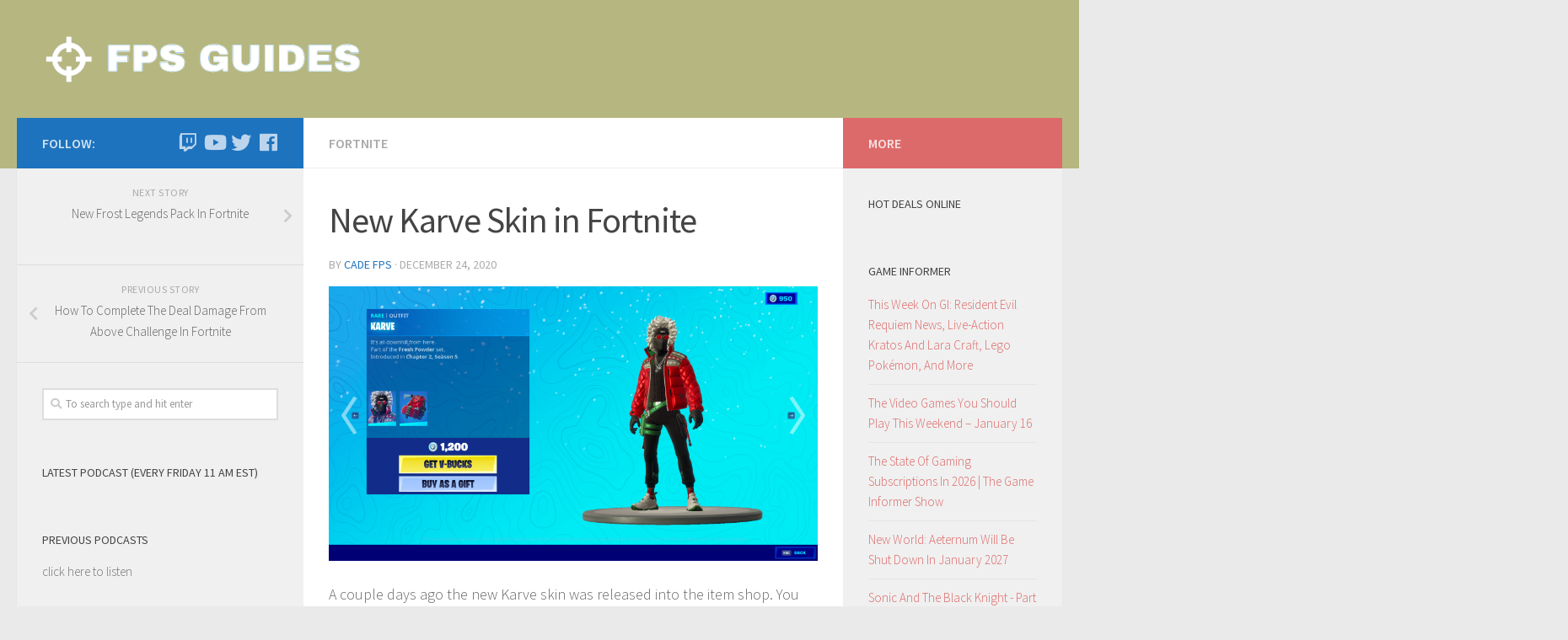

--- FILE ---
content_type: text/html; charset=UTF-8
request_url: https://www.fpsguides.com/new-karve-skin-in-fortnite/
body_size: 41937
content:
<!DOCTYPE html>
<html class="no-js" lang="en-US">
<head>
  <meta charset="UTF-8">
  <meta name="viewport" content="width=device-width, initial-scale=1.0">
  <link rel="profile" href="https://gmpg.org/xfn/11" />
  <link rel="pingback" href="https://www.fpsguides.com/xmlrpc.php">

  <title>New Karve Skin in Fortnite &#8211; FPS Guides</title>
<script>document.documentElement.className = document.documentElement.className.replace("no-js","js");</script>
<link rel='dns-prefetch' href='//s.w.org' />
<link rel="alternate" type="application/rss+xml" title="FPS Guides &raquo; Feed" href="https://www.fpsguides.com/feed/" />
<link rel="alternate" type="application/rss+xml" title="FPS Guides &raquo; Comments Feed" href="https://www.fpsguides.com/comments/feed/" />
<link id="hu-user-gfont" href="//fonts.googleapis.com/css?family=Source+Sans+Pro:400,300italic,300,400italic,600&subset=latin,latin-ext" rel="stylesheet" type="text/css"><link rel="alternate" type="application/rss+xml" title="FPS Guides &raquo; New Karve Skin in Fortnite Comments Feed" href="https://www.fpsguides.com/new-karve-skin-in-fortnite/feed/" />
		<!-- This site uses the Google Analytics by MonsterInsights plugin v8.15 - Using Analytics tracking - https://www.monsterinsights.com/ -->
							<script src="//www.googletagmanager.com/gtag/js?id=UA-22545937-8"  data-cfasync="false" data-wpfc-render="false" type="text/javascript" async></script>
			<script data-cfasync="false" data-wpfc-render="false" type="text/javascript">
				var mi_version = '8.15';
				var mi_track_user = true;
				var mi_no_track_reason = '';
				
								var disableStrs = [
															'ga-disable-UA-22545937-8',
									];

				/* Function to detect opted out users */
				function __gtagTrackerIsOptedOut() {
					for (var index = 0; index < disableStrs.length; index++) {
						if (document.cookie.indexOf(disableStrs[index] + '=true') > -1) {
							return true;
						}
					}

					return false;
				}

				/* Disable tracking if the opt-out cookie exists. */
				if (__gtagTrackerIsOptedOut()) {
					for (var index = 0; index < disableStrs.length; index++) {
						window[disableStrs[index]] = true;
					}
				}

				/* Opt-out function */
				function __gtagTrackerOptout() {
					for (var index = 0; index < disableStrs.length; index++) {
						document.cookie = disableStrs[index] + '=true; expires=Thu, 31 Dec 2099 23:59:59 UTC; path=/';
						window[disableStrs[index]] = true;
					}
				}

				if ('undefined' === typeof gaOptout) {
					function gaOptout() {
						__gtagTrackerOptout();
					}
				}
								window.dataLayer = window.dataLayer || [];

				window.MonsterInsightsDualTracker = {
					helpers: {},
					trackers: {},
				};
				if (mi_track_user) {
					function __gtagDataLayer() {
						dataLayer.push(arguments);
					}

					function __gtagTracker(type, name, parameters) {
						if (!parameters) {
							parameters = {};
						}

						if (parameters.send_to) {
							__gtagDataLayer.apply(null, arguments);
							return;
						}

						if (type === 'event') {
							
														parameters.send_to = monsterinsights_frontend.ua;
							__gtagDataLayer(type, name, parameters);
													} else {
							__gtagDataLayer.apply(null, arguments);
						}
					}

					__gtagTracker('js', new Date());
					__gtagTracker('set', {
						'developer_id.dZGIzZG': true,
											});
															__gtagTracker('config', 'UA-22545937-8', {"forceSSL":"true","link_attribution":"true"} );
										window.gtag = __gtagTracker;										(function () {
						/* https://developers.google.com/analytics/devguides/collection/analyticsjs/ */
						/* ga and __gaTracker compatibility shim. */
						var noopfn = function () {
							return null;
						};
						var newtracker = function () {
							return new Tracker();
						};
						var Tracker = function () {
							return null;
						};
						var p = Tracker.prototype;
						p.get = noopfn;
						p.set = noopfn;
						p.send = function () {
							var args = Array.prototype.slice.call(arguments);
							args.unshift('send');
							__gaTracker.apply(null, args);
						};
						var __gaTracker = function () {
							var len = arguments.length;
							if (len === 0) {
								return;
							}
							var f = arguments[len - 1];
							if (typeof f !== 'object' || f === null || typeof f.hitCallback !== 'function') {
								if ('send' === arguments[0]) {
									var hitConverted, hitObject = false, action;
									if ('event' === arguments[1]) {
										if ('undefined' !== typeof arguments[3]) {
											hitObject = {
												'eventAction': arguments[3],
												'eventCategory': arguments[2],
												'eventLabel': arguments[4],
												'value': arguments[5] ? arguments[5] : 1,
											}
										}
									}
									if ('pageview' === arguments[1]) {
										if ('undefined' !== typeof arguments[2]) {
											hitObject = {
												'eventAction': 'page_view',
												'page_path': arguments[2],
											}
										}
									}
									if (typeof arguments[2] === 'object') {
										hitObject = arguments[2];
									}
									if (typeof arguments[5] === 'object') {
										Object.assign(hitObject, arguments[5]);
									}
									if ('undefined' !== typeof arguments[1].hitType) {
										hitObject = arguments[1];
										if ('pageview' === hitObject.hitType) {
											hitObject.eventAction = 'page_view';
										}
									}
									if (hitObject) {
										action = 'timing' === arguments[1].hitType ? 'timing_complete' : hitObject.eventAction;
										hitConverted = mapArgs(hitObject);
										__gtagTracker('event', action, hitConverted);
									}
								}
								return;
							}

							function mapArgs(args) {
								var arg, hit = {};
								var gaMap = {
									'eventCategory': 'event_category',
									'eventAction': 'event_action',
									'eventLabel': 'event_label',
									'eventValue': 'event_value',
									'nonInteraction': 'non_interaction',
									'timingCategory': 'event_category',
									'timingVar': 'name',
									'timingValue': 'value',
									'timingLabel': 'event_label',
									'page': 'page_path',
									'location': 'page_location',
									'title': 'page_title',
								};
								for (arg in args) {
																		if (!(!args.hasOwnProperty(arg) || !gaMap.hasOwnProperty(arg))) {
										hit[gaMap[arg]] = args[arg];
									} else {
										hit[arg] = args[arg];
									}
								}
								return hit;
							}

							try {
								f.hitCallback();
							} catch (ex) {
							}
						};
						__gaTracker.create = newtracker;
						__gaTracker.getByName = newtracker;
						__gaTracker.getAll = function () {
							return [];
						};
						__gaTracker.remove = noopfn;
						__gaTracker.loaded = true;
						window['__gaTracker'] = __gaTracker;
					})();
									} else {
										console.log("");
					(function () {
						function __gtagTracker() {
							return null;
						}

						window['__gtagTracker'] = __gtagTracker;
						window['gtag'] = __gtagTracker;
					})();
									}
			</script>
				<!-- / Google Analytics by MonsterInsights -->
				<script type="text/javascript">
			window._wpemojiSettings = {"baseUrl":"https:\/\/s.w.org\/images\/core\/emoji\/11.2.0\/72x72\/","ext":".png","svgUrl":"https:\/\/s.w.org\/images\/core\/emoji\/11.2.0\/svg\/","svgExt":".svg","source":{"concatemoji":"https:\/\/www.fpsguides.com\/wp-includes\/js\/wp-emoji-release.min.js?ver=5.1.19"}};
			!function(e,a,t){var n,r,o,i=a.createElement("canvas"),p=i.getContext&&i.getContext("2d");function s(e,t){var a=String.fromCharCode;p.clearRect(0,0,i.width,i.height),p.fillText(a.apply(this,e),0,0);e=i.toDataURL();return p.clearRect(0,0,i.width,i.height),p.fillText(a.apply(this,t),0,0),e===i.toDataURL()}function c(e){var t=a.createElement("script");t.src=e,t.defer=t.type="text/javascript",a.getElementsByTagName("head")[0].appendChild(t)}for(o=Array("flag","emoji"),t.supports={everything:!0,everythingExceptFlag:!0},r=0;r<o.length;r++)t.supports[o[r]]=function(e){if(!p||!p.fillText)return!1;switch(p.textBaseline="top",p.font="600 32px Arial",e){case"flag":return s([55356,56826,55356,56819],[55356,56826,8203,55356,56819])?!1:!s([55356,57332,56128,56423,56128,56418,56128,56421,56128,56430,56128,56423,56128,56447],[55356,57332,8203,56128,56423,8203,56128,56418,8203,56128,56421,8203,56128,56430,8203,56128,56423,8203,56128,56447]);case"emoji":return!s([55358,56760,9792,65039],[55358,56760,8203,9792,65039])}return!1}(o[r]),t.supports.everything=t.supports.everything&&t.supports[o[r]],"flag"!==o[r]&&(t.supports.everythingExceptFlag=t.supports.everythingExceptFlag&&t.supports[o[r]]);t.supports.everythingExceptFlag=t.supports.everythingExceptFlag&&!t.supports.flag,t.DOMReady=!1,t.readyCallback=function(){t.DOMReady=!0},t.supports.everything||(n=function(){t.readyCallback()},a.addEventListener?(a.addEventListener("DOMContentLoaded",n,!1),e.addEventListener("load",n,!1)):(e.attachEvent("onload",n),a.attachEvent("onreadystatechange",function(){"complete"===a.readyState&&t.readyCallback()})),(n=t.source||{}).concatemoji?c(n.concatemoji):n.wpemoji&&n.twemoji&&(c(n.twemoji),c(n.wpemoji)))}(window,document,window._wpemojiSettings);
		</script>
		<style type="text/css">
img.wp-smiley,
img.emoji {
	display: inline !important;
	border: none !important;
	box-shadow: none !important;
	height: 1em !important;
	width: 1em !important;
	margin: 0 .07em !important;
	vertical-align: -0.1em !important;
	background: none !important;
	padding: 0 !important;
}
</style>
	<link rel='stylesheet' id='ts-poll-block-css-css'  href='https://www.fpsguides.com/wp-content/plugins/poll-wp/admin/css/block.css?ver=5.1.19' type='text/css' media='all' />
<link rel='stylesheet' id='wp-block-library-css'  href='https://www.fpsguides.com/wp-content/plugins/gutenberg/build/block-library/style.css?ver=1556119940' type='text/css' media='all' />
<link rel='stylesheet' id='cryptowp-css'  href='https://www.fpsguides.com/wp-content/plugins/cryptowp/assets/css/cryptowp.css?ver=23052521' type='text/css' media='all' />
<link rel='stylesheet' id='TS_POLL_public_css-css'  href='https://www.fpsguides.com/wp-content/plugins/poll-wp/public/css/ts_poll-public.css?ver=2.1.6' type='text/css' media='all' />
<link rel='stylesheet' id='ts_poll_fonts-css'  href='https://www.fpsguides.com/wp-content/plugins/poll-wp/fonts/ts_poll-fonts.css?ver=2.1.6' type='text/css' media='all' />
<link rel='stylesheet' id='streamweasels-rail-pro-css'  href='https://www.fpsguides.com/wp-content/plugins/ttv-easy-embed/public/dist/streamweasels-rail-pro-public.min.css?ver=2.1.2' type='text/css' media='all' />
<style id='streamweasels-rail-pro-inline-css' type='text/css'>

			:root {
				--controlsBgColour: #000;
				--controlsArrowColour: #fff;
				--controlsBorderColour: #fff;
			}
		
</style>
<link rel='stylesheet' id='rss-retriever-css'  href='https://www.fpsguides.com/wp-content/plugins/wp-rss-retriever/inc/css/rss-retriever.css?ver=1.6.10' type='text/css' media='all' />
<link rel='stylesheet' id='hueman-main-style-css'  href='https://www.fpsguides.com/wp-content/themes/hueman/assets/front/css/main.min.css?ver=3.4.9' type='text/css' media='all' />
<style id='hueman-main-style-inline-css' type='text/css'>
body { font-family:'Source Sans Pro', Arial, sans-serif;font-size:1.00rem }@media only screen and (min-width: 720px) {
        .nav > li { font-size:1.00rem; }
      }::selection { background-color: #1e73be; }
::-moz-selection { background-color: #1e73be; }a,a+span.hu-external::after,.themeform label .required,#flexslider-featured .flex-direction-nav .flex-next:hover,#flexslider-featured .flex-direction-nav .flex-prev:hover,.post-hover:hover .post-title a,.post-title a:hover,.sidebar.s1 .post-nav li a:hover i,.content .post-nav li a:hover i,.post-related a:hover,.sidebar.s1 .widget_rss ul li a,#footer .widget_rss ul li a,.sidebar.s1 .widget_calendar a,#footer .widget_calendar a,.sidebar.s1 .alx-tab .tab-item-category a,.sidebar.s1 .alx-posts .post-item-category a,.sidebar.s1 .alx-tab li:hover .tab-item-title a,.sidebar.s1 .alx-tab li:hover .tab-item-comment a,.sidebar.s1 .alx-posts li:hover .post-item-title a,#footer .alx-tab .tab-item-category a,#footer .alx-posts .post-item-category a,#footer .alx-tab li:hover .tab-item-title a,#footer .alx-tab li:hover .tab-item-comment a,#footer .alx-posts li:hover .post-item-title a,.comment-tabs li.active a,.comment-awaiting-moderation,.child-menu a:hover,.child-menu .current_page_item > a,.wp-pagenavi a{ color: #1e73be; }.themeform input[type="submit"],.themeform button[type="submit"],.sidebar.s1 .sidebar-top,.sidebar.s1 .sidebar-toggle,#flexslider-featured .flex-control-nav li a.flex-active,.post-tags a:hover,.sidebar.s1 .widget_calendar caption,#footer .widget_calendar caption,.author-bio .bio-avatar:after,.commentlist li.bypostauthor > .comment-body:after,.commentlist li.comment-author-admin > .comment-body:after{ background-color: #1e73be; }.post-format .format-container { border-color: #1e73be; }.sidebar.s1 .alx-tabs-nav li.active a,#footer .alx-tabs-nav li.active a,.comment-tabs li.active a,.wp-pagenavi a:hover,.wp-pagenavi a:active,.wp-pagenavi span.current{ border-bottom-color: #1e73be!important; }.sidebar.s2 .post-nav li a:hover i,
.sidebar.s2 .widget_rss ul li a,
.sidebar.s2 .widget_calendar a,
.sidebar.s2 .alx-tab .tab-item-category a,
.sidebar.s2 .alx-posts .post-item-category a,
.sidebar.s2 .alx-tab li:hover .tab-item-title a,
.sidebar.s2 .alx-tab li:hover .tab-item-comment a,
.sidebar.s2 .alx-posts li:hover .post-item-title a { color: #dd6a6a; }
.sidebar.s2 .sidebar-top,.sidebar.s2 .sidebar-toggle,.post-comments,.jp-play-bar,.jp-volume-bar-value,.sidebar.s2 .widget_calendar caption{ background-color: #dd6a6a; }.sidebar.s2 .alx-tabs-nav li.active a { border-bottom-color: #dd6a6a; }
.post-comments span:before { border-right-color: #dd6a6a; }
      #header { background-color: #b6b780; }
@media only screen and (min-width: 720px) {
  #nav-header .nav ul { background-color: #b6b780; }
}
        .is-scrolled #header #nav-mobile { background-color: #454e5c; background-color: rgba(69,78,92,0.90) }#footer-bottom { background-color: #70a870; }body { background-color: #eaeaea; }
</style>
<link rel='stylesheet' id='hueman-font-awesome-css'  href='https://www.fpsguides.com/wp-content/themes/hueman/assets/front/css/font-awesome.min.css?ver=3.4.9' type='text/css' media='all' />
<script type='text/javascript' src='https://www.fpsguides.com/wp-content/plugins/google-analytics-for-wordpress/assets/js/frontend-gtag.min.js?ver=8.15'></script>
<script data-cfasync="false" data-wpfc-render="false" type="text/javascript" id='monsterinsights-frontend-script-js-extra'>/* <![CDATA[ */
var monsterinsights_frontend = {"js_events_tracking":"true","download_extensions":"doc,pdf,ppt,zip,xls,docx,pptx,xlsx","inbound_paths":"[{\"path\":\"\\\/go\\\/\",\"label\":\"affiliate\"},{\"path\":\"\\\/recommend\\\/\",\"label\":\"affiliate\"}]","home_url":"https:\/\/www.fpsguides.com","hash_tracking":"false","ua":"UA-22545937-8","v4_id":""};/* ]]> */
</script>
<script type='text/javascript' src='https://www.fpsguides.com/wp-content/plugins/poll-wp/public/js/vue.js?ver=2.1.6'></script>
<script type='text/javascript' src='https://www.fpsguides.com/wp-includes/js/jquery/jquery.js?ver=1.12.4'></script>
<script type='text/javascript' src='https://www.fpsguides.com/wp-includes/js/jquery/jquery-migrate.min.js?ver=1.4.1'></script>
<script type='text/javascript' src='https://www.fpsguides.com/wp-content/plugins/poll-wp/public/js/ts_poll-public.js?ver=2.1.6'></script>
<script type='text/javascript' src='https://www.fpsguides.com/wp-content/plugins/ttv-easy-embed/public/dist/streamweasels-rail-pro-public.min.js?ver=2.1.2'></script>
<link rel='https://api.w.org/' href='https://www.fpsguides.com/wp-json/' />
<link rel="EditURI" type="application/rsd+xml" title="RSD" href="https://www.fpsguides.com/xmlrpc.php?rsd" />
<link rel="wlwmanifest" type="application/wlwmanifest+xml" href="https://www.fpsguides.com/wp-includes/wlwmanifest.xml" /> 
<link rel='prev' title='How To Complete The Deal Damage From Above Challenge In Fortnite' href='https://www.fpsguides.com/how-to-complete-the-deal-damage-from-above-challenge-in-fortnite/' />
<link rel='next' title='New Frost Legends Pack In Fortnite' href='https://www.fpsguides.com/new-frost-legends-pack-in-fortnite/' />
<meta name="generator" content="WordPress 5.1.19" />
<link rel="canonical" href="https://www.fpsguides.com/new-karve-skin-in-fortnite/" />
<link rel='shortlink' href='https://www.fpsguides.com/?p=1506' />
<link rel="alternate" type="application/json+oembed" href="https://www.fpsguides.com/wp-json/oembed/1.0/embed?url=https%3A%2F%2Fwww.fpsguides.com%2Fnew-karve-skin-in-fortnite%2F" />
<link rel="alternate" type="text/xml+oembed" href="https://www.fpsguides.com/wp-json/oembed/1.0/embed?url=https%3A%2F%2Fwww.fpsguides.com%2Fnew-karve-skin-in-fortnite%2F&#038;format=xml" />
<!--[if lt IE 9]>
<script src="https://www.fpsguides.com/wp-content/themes/hueman/assets/front/js/ie/html5shiv-printshiv.min.js"></script>
<script src="https://www.fpsguides.com/wp-content/themes/hueman/assets/front/js/ie/selectivizr.js"></script>
<![endif]-->
</head>

<body class="post-template-default single single-post postid-1506 single-format-standard wp-custom-logo wp-embed-responsive col-3cm full-width header-desktop-sticky header-mobile-sticky chrome">

<div id="wrapper">

  
  <header id="header" class="top-menu-mobile-on one-mobile-menu top_menu header-ads-desktop  topbar-transparent no-header-img">
        <nav class="nav-container group mobile-menu mobile-sticky no-menu-assigned" id="nav-mobile" data-menu-id="header-1">
  <div class="mobile-title-logo-in-header">                  <p class="site-title"><a class="custom-logo-link" href="https://www.fpsguides.com/" rel="home" title="FPS Guides | Home page"><img src="https://www.fpsguides.com/wp-content/uploads/2018/11/cropped-Logo_FPSguides_Transparent.png" alt="FPS Guides"></a></p>
                </div>
        
                    <!-- <div class="ham__navbar-toggler collapsed" aria-expanded="false">
          <div class="ham__navbar-span-wrapper">
            <span class="ham-toggler-menu__span"></span>
          </div>
        </div> -->
        <div class="ham__navbar-toggler-two collapsed" title="Menu" aria-expanded="false">
          <div class="ham__navbar-span-wrapper">
            <span class="line line-1"></span>
            <span class="line line-2"></span>
            <span class="line line-3"></span>
          </div>
        </div>
            
      <div class="nav-text"></div>
      <div class="nav-wrap container">
                  <ul class="nav container-inner group mobile-search">
                            <li>
                  <form method="get" class="searchform themeform" action="https://www.fpsguides.com/">
	<div>
		<input type="text" class="search" name="s" onblur="if(this.value=='')this.value='To search type and hit enter';" onfocus="if(this.value=='To search type and hit enter')this.value='';" value="To search type and hit enter" />
	</div>
</form>                </li>
                      </ul>
                      </div>
</nav><!--/#nav-topbar-->  
  
  <div class="container group">
        <div class="container-inner">

                    <div class="group pad central-header-zone">
                  <div class="logo-tagline-group">
                                        <p class="site-title"><a class="custom-logo-link" href="https://www.fpsguides.com/" rel="home" title="FPS Guides | Home page"><img src="https://www.fpsguides.com/wp-content/uploads/2018/11/cropped-Logo_FPSguides_Transparent.png" alt="FPS Guides"></a></p>
                                                                <p class="site-description"></p>
                                        </div>

                                </div>
      
      
    </div><!--/.container-inner-->
      </div><!--/.container-->

</header><!--/#header-->
  
  <div class="container" id="page">
    <div class="container-inner">
            <div class="main">
        <div class="main-inner group">
          
              <section class="content">
              <div class="page-title pad group">
          	    		<ul class="meta-single group">
    			<li class="category"><a href="https://www.fpsguides.com/category/guides/fortnite/" rel="category tag">Fortnite</a></li>
    			    		</ul>

    	
    </div><!--/.page-title-->
          <div class="pad group">
              <article class="post-1506 post type-post status-publish format-standard has-post-thumbnail hentry category-fortnite">
    <div class="post-inner group">

      <h1 class="post-title entry-title">New Karve Skin in Fortnite</h1>
<p class="post-byline">by   <span class="vcard author">
     <span class="fn"><a href="https://www.fpsguides.com/author/xtinct-_-fn/" title="Posts by Cade FPS" rel="author">Cade FPS</a></span>
   </span> &middot;
                            <time class="published" datetime="December 24, 2020">December 24, 2020</time>
               </p>
      
      <div class="clear"></div>

      <div class="entry themeform">
        <div class="entry-inner">
          
<figure class="wp-block-image"><img src="https://www.fpsguides.com/wp-content/uploads/2020/12/Fortnite-12_24_2020-4_30_58-PM-1024x576.png" alt="" class="wp-image-1507" srcset="https://www.fpsguides.com/wp-content/uploads/2020/12/Fortnite-12_24_2020-4_30_58-PM-1024x576.png 1024w, https://www.fpsguides.com/wp-content/uploads/2020/12/Fortnite-12_24_2020-4_30_58-PM-300x169.png 300w, https://www.fpsguides.com/wp-content/uploads/2020/12/Fortnite-12_24_2020-4_30_58-PM-768x432.png 768w" sizes="(max-width: 1024px) 100vw, 1024px" /></figure>



<p>A couple days ago the new Karve skin was released into the item shop. You can buy him for 1,200 vbucks. Honestly I think that this skin is quite weird. He has a mask that oddly looks like the henchmen that we had on the map a couple seasons ago, but he has a red poofy jacket and black normal clothes, and he also has a silver chain that is a snowflake and a Christmas tree. What creeps me out the most is the red circle glasses that he has on, because I think that they don&#8217;t really match the skin very much. But really I kind of like this skin the clothes looks very modern and normal but the mask actually looks pretty cool, and honestly I could see this skin possibly being sold for 1,500 bucks instead of 1,200 because of this skin&#8217;s quality, so all in all this is a pretty nice skin. </p>
          <nav class="pagination group">
                      </nav><!--/.pagination-->
        </div>

        
        <div class="clear"></div>
      </div><!--/.entry-->

    </div><!--/.post-inner-->
  </article><!--/.post-->

<div class="clear"></div>






<h4 class="heading">
	<i class="far fa-hand-point-right"></i>You may also like...</h4>

<ul class="related-posts group">

		<li class="related post-hover">
		<article class="post-895 post type-post status-publish format-standard has-post-thumbnail hentry category-fortnite">

			<div class="post-thumbnail">
				<a href="https://www.fpsguides.com/all-new-fish-in-fortnite-and-what-their-abilities-are/" title="Permalink to All New Fish In Fortnite And What Their Abilities Are">
					<img width="520" height="245" src="https://www.fpsguides.com/wp-content/uploads/2020/08/chapter-2-season-4-Google-Search-Google-Chrome-8_29_2020-5_39_16-PM-520x245.png" class="attachment-thumb-medium size-thumb-medium wp-post-image" alt="" srcset="https://www.fpsguides.com/wp-content/uploads/2020/08/chapter-2-season-4-Google-Search-Google-Chrome-8_29_2020-5_39_16-PM-520x245.png 520w, https://www.fpsguides.com/wp-content/uploads/2020/08/chapter-2-season-4-Google-Search-Google-Chrome-8_29_2020-5_39_16-PM-720x340.png 720w" sizes="(max-width: 520px) 100vw, 520px" />																			</a>
							</div><!--/.post-thumbnail-->

			<div class="related-inner">

				<h4 class="post-title entry-title">
					<a href="https://www.fpsguides.com/all-new-fish-in-fortnite-and-what-their-abilities-are/" rel="bookmark" title="Permalink to All New Fish In Fortnite And What Their Abilities Are">All New Fish In Fortnite And What Their Abilities Are</a>
				</h4><!--/.post-title-->

				<div class="post-meta group">
					<p class="post-date">
  <time class="published updated" datetime="2020-08-29 16:40:35">August 29, 2020</time>
</p>

  <p class="post-byline" style="display:none">&nbsp;by    <span class="vcard author">
      <span class="fn"><a href="https://www.fpsguides.com/author/xtinct-_-fn/" title="Posts by Cade FPS" rel="author">Cade FPS</a></span>
    </span> &middot; Published <span class="published">August 29, 2020</span>
      </p>
				</div><!--/.post-meta-->

			</div><!--/.related-inner-->

		</article>
	</li><!--/.related-->
		<li class="related post-hover">
		<article class="post-1289 post type-post status-publish format-standard has-post-thumbnail hentry category-fortnite">

			<div class="post-thumbnail">
				<a href="https://www.fpsguides.com/new-she-hulk-mythic-power-in-fortnite/" title="Permalink to New She-Hulk Mythic Power In Fortnite">
					<img width="520" height="245" src="https://www.fpsguides.com/wp-content/uploads/2020/11/she-hulk-superpower-fortnite-Google-Search-Google-Chrome-11_1_2020-11_45_01-AM-520x245.png" class="attachment-thumb-medium size-thumb-medium wp-post-image" alt="" srcset="https://www.fpsguides.com/wp-content/uploads/2020/11/she-hulk-superpower-fortnite-Google-Search-Google-Chrome-11_1_2020-11_45_01-AM-520x245.png 520w, https://www.fpsguides.com/wp-content/uploads/2020/11/she-hulk-superpower-fortnite-Google-Search-Google-Chrome-11_1_2020-11_45_01-AM-720x340.png 720w" sizes="(max-width: 520px) 100vw, 520px" />																			</a>
							</div><!--/.post-thumbnail-->

			<div class="related-inner">

				<h4 class="post-title entry-title">
					<a href="https://www.fpsguides.com/new-she-hulk-mythic-power-in-fortnite/" rel="bookmark" title="Permalink to New She-Hulk Mythic Power In Fortnite">New She-Hulk Mythic Power In Fortnite</a>
				</h4><!--/.post-title-->

				<div class="post-meta group">
					<p class="post-date">
  <time class="published updated" datetime="2020-11-01 11:47:47">November 1, 2020</time>
</p>

  <p class="post-byline" style="display:none">&nbsp;by    <span class="vcard author">
      <span class="fn"><a href="https://www.fpsguides.com/author/xtinct-_-fn/" title="Posts by Cade FPS" rel="author">Cade FPS</a></span>
    </span> &middot; Published <span class="published">November 1, 2020</span>
      </p>
				</div><!--/.post-meta-->

			</div><!--/.related-inner-->

		</article>
	</li><!--/.related-->
		<li class="related post-hover">
		<article class="post-1138 post type-post status-publish format-standard has-post-thumbnail hentry category-fortnite">

			<div class="post-thumbnail">
				<a href="https://www.fpsguides.com/how-to-get-the-classic-style-for-the-wolverine-skin/" title="Permalink to How To Get The Classic Style For The Wolverine Skin">
					<img width="520" height="245" src="https://www.fpsguides.com/wp-content/uploads/2020/10/wolverine-skin-fortnite-Google-Search-Google-Chrome-10_2_2020-7_13_07-PM-520x245.png" class="attachment-thumb-medium size-thumb-medium wp-post-image" alt="" />																			</a>
							</div><!--/.post-thumbnail-->

			<div class="related-inner">

				<h4 class="post-title entry-title">
					<a href="https://www.fpsguides.com/how-to-get-the-classic-style-for-the-wolverine-skin/" rel="bookmark" title="Permalink to How To Get The Classic Style For The Wolverine Skin">How To Get The Classic Style For The Wolverine Skin</a>
				</h4><!--/.post-title-->

				<div class="post-meta group">
					<p class="post-date">
  <time class="published updated" datetime="2020-10-02 18:14:47">October 2, 2020</time>
</p>

  <p class="post-byline" style="display:none">&nbsp;by    <span class="vcard author">
      <span class="fn"><a href="https://www.fpsguides.com/author/xtinct-_-fn/" title="Posts by Cade FPS" rel="author">Cade FPS</a></span>
    </span> &middot; Published <span class="published">October 2, 2020</span>
      </p>
				</div><!--/.post-meta-->

			</div><!--/.related-inner-->

		</article>
	</li><!--/.related-->
		
</ul><!--/.post-related-->



<section id="comments" class="themeform">

	
					<!-- comments closed, no comments -->
		
	
	
</section><!--/#comments-->          </div><!--/.pad-->
        </section><!--/.content-->
          

	<div class="sidebar s1 collapsed" data-position="left" data-layout="col-3cm" data-sb-id="s1">

		<a class="sidebar-toggle" title="Expand Sidebar"><i class="fas icon-sidebar-toggle"></i></a>

		<div class="sidebar-content">

			  			<div class="sidebar-top group">
                        <p>Follow:</p>
          
          <ul class="social-links"><li><a rel="nofollow" class="social-tooltip"  title="Twitch" aria-label="Twitch" href="https://www.twitch.tv/fpsguides" target="_blank" ><i class="fab fa-twitch"></i></a></li><li><a rel="nofollow" class="social-tooltip"  title="Follow us on Youtube" aria-label="Follow us on Youtube" href="https://www.youtube.com/channel/UCp4VwPWUqzoGEpwQKSzdi9w/videos" target="_blank" ><i class="fab fa-youtube"></i></a></li><li><a rel="nofollow" class="social-tooltip"  title="Follow us on Twitter" aria-label="Follow us on Twitter" href="https://twitter.com/fpsguides1" target="_blank" ><i class="fab fa-twitter"></i></a></li><li><a rel="nofollow" class="social-tooltip"  title="Follow us on Facebook" aria-label="Follow us on Facebook" href="https://www.facebook.com/fpsguides" target="_blank" ><i class="fab fa-facebook"></i></a></li></ul>  			</div>
			
				<ul class="post-nav group">
		<li class="next"><a href="https://www.fpsguides.com/new-frost-legends-pack-in-fortnite/" rel="next"><i class="fas fa-chevron-right"></i><strong>Next story</strong> <span>New Frost Legends Pack In Fortnite</span></a></li>
		<li class="previous"><a href="https://www.fpsguides.com/how-to-complete-the-deal-damage-from-above-challenge-in-fortnite/" rel="prev"><i class="fas fa-chevron-left"></i><strong>Previous story</strong> <span>How To Complete The Deal Damage From Above Challenge In Fortnite</span></a></li>
	</ul>

			
			<div id="search-2" class="widget widget_search"><form method="get" class="searchform themeform" action="https://www.fpsguides.com/">
	<div>
		<input type="text" class="search" name="s" onblur="if(this.value=='')this.value='To search type and hit enter';" onfocus="if(this.value=='To search type and hit enter')this.value='';" value="To search type and hit enter" />
	</div>
</form></div><div id="rss-7" class="widget widget_rss"><h3 class="widget-title"><a class="rsswidget" href="https://feeds.buzzsprout.com/262982.rss"><img class="rss-widget-icon" style="border:0" width="14" height="14" src="https://www.fpsguides.com/wp-includes/images/rss.png" alt="RSS" /></a> <a class="rsswidget" href="">Latest Podcast (Every Friday 11 am EST)</a></h3></div><div id="custom_html-3" class="widget_text widget widget_custom_html"><h3 class="widget-title">Previous Podcasts</h3><div class="textwidget custom-html-widget"><a href="http://podcast.fpsguides.com" target="_blank">click here to listen</a></div></div><div id="categories-2" class="widget widget_categories"><h3 class="widget-title">For Gamers</h3>		<ul>
				<li class="cat-item cat-item-1"><a href="https://www.fpsguides.com/category/about-us/" >About Us</a>
</li>
	<li class="cat-item cat-item-18"><a href="https://www.fpsguides.com/category/articles/" >Articles</a>
</li>
	<li class="cat-item cat-item-23"><a href="https://www.fpsguides.com/category/guides/call-of-duty-blops-4/" >Call of Duty: Black Ops 4</a>
</li>
	<li class="cat-item cat-item-22"><a href="https://www.fpsguides.com/category/guides/fortnite/" >Fortnite</a>
</li>
	<li class="cat-item cat-item-19"><a href="https://www.fpsguides.com/category/guides/" >Guides</a>
</li>
	<li class="cat-item cat-item-25"><a href="https://www.fpsguides.com/category/hot-deals/" >Hot Deals</a>
</li>
	<li class="cat-item cat-item-24"><a href="https://www.fpsguides.com/category/news-updates/" >News and Updates</a>
</li>
	<li class="cat-item cat-item-21"><a href="https://www.fpsguides.com/category/guides/overwatch/" >Overwatch</a>
</li>
	<li class="cat-item cat-item-2"><a href="https://www.fpsguides.com/category/podcast/" >Podcast Episodes</a>
</li>
	<li class="cat-item cat-item-26"><a href="https://www.fpsguides.com/category/random/" >Random</a>
</li>
	<li class="cat-item cat-item-27"><a href="https://www.fpsguides.com/category/reviews/" >Reviews</a>
</li>
	<li class="cat-item cat-item-20"><a href="https://www.fpsguides.com/category/guides/smite/" >SMITE</a>
</li>
		</ul>
			</div><div id="cryptowp_widget-3" class="widget widget_cryptowp_widget">
<div class="cryptowp-widget">

			<h3 class="widget-title">Cryptocurrency Indexes</h3>	
	
	<div id="cryptowp_widget-3-coins" class="cryptowp-coins cryptowp-grid">

	
		<div id="cryptowp_widget-3-bitcoin" class="cryptowp-coin bitcoin cryptowp-coin-increase">

			<div class="cryptowp-coin-inner">

									<div class="cryptowp-coin-icon">
						<img src="https://www.fpsguides.com/wp-content/uploads/2019/04/btc.png" alt="" width="70" height="70" />
					</div>
				
				<div class="cryptowp-coin-stats">

					<p class="cryptowp-coin-name"></p>

											<p class="cryptowp-coin-price">
							<span class="cryptowp-coin-price-sign">$</span><span class="cryptowp-coin-price-total">39,709.85</span>
						</p>
					
											<p class="cryptowp-coin-meta">
							<span class="cryptowp-coin-symbol">BTC</span>
<span class="cryptowp-coin-percent">1.59<span class="cryptowp-coin-percent-symbol">%</span></span>
						</p>
					
				</div>

			</div>

		</div>

	
		<div id="cryptowp_widget-3-ethereum" class="cryptowp-coin ethereum cryptowp-coin-increase">

			<div class="cryptowp-coin-inner">

									<div class="cryptowp-coin-icon">
						<img src="https://www.fpsguides.com/wp-content/uploads/2019/04/eth_logo.png" alt="" width="70" height="70" />
					</div>
				
				<div class="cryptowp-coin-stats">

					<p class="cryptowp-coin-name"></p>

											<p class="cryptowp-coin-price">
							<span class="cryptowp-coin-price-sign">$</span><span class="cryptowp-coin-price-total">2,921.38</span>
						</p>
					
											<p class="cryptowp-coin-meta">
							<span class="cryptowp-coin-symbol">ETH</span>
<span class="cryptowp-coin-percent">1.57<span class="cryptowp-coin-percent-symbol">%</span></span>
						</p>
					
				</div>

			</div>

		</div>

	
</div>
</div>

</div>
		</div><!--/.sidebar-content-->

	</div><!--/.sidebar-->

	<div class="sidebar s2 collapsed" data-position="right" data-layout="col-3cm" data-sb-id="s2">

	<a class="sidebar-toggle" title="Expand Sidebar"><i class="fas icon-sidebar-toggle"></i></a>

	<div class="sidebar-content">

		  		<div class="sidebar-top group">
  			<p>More</p>
  		</div>
		
		
		<div id="rss-3" class="widget widget_rss"><h3 class="widget-title"><a class="rsswidget" href="https://slickdeals.net/newsearch.php?rss=1&#038;src=SearchBarV2&#038;q=video%20games&#038;searcharea=deals&#038;searchin=first"><img class="rss-widget-icon" style="border:0" width="14" height="14" src="https://www.fpsguides.com/wp-includes/images/rss.png" alt="RSS" /></a> <a class="rsswidget" href="">Hot Deals Online</a></h3></div><div id="rss-4" class="widget widget_rss"><h3 class="widget-title"><a class="rsswidget" href="https://www.gameinformer.com/rss.xml"><img class="rss-widget-icon" style="border:0" width="14" height="14" src="https://www.fpsguides.com/wp-includes/images/rss.png" alt="RSS" /></a> <a class="rsswidget" href="https://gameinformer.com/">Game Informer</a></h3><ul><li><a class='rsswidget' href='https://gameinformer.com/round-up/2026/01/16/this-week-on-gi-resident-evil-requiem-news-live-action-kratos-and-lara-craft'>This Week On GI: Resident Evil Requiem News, Live-Action Kratos And Lara Craft, Lego Pokémon, And More</a></li><li><a class='rsswidget' href='https://gameinformer.com/opinion/2026/01/16/the-video-games-you-should-play-this-weekend-january-16'>The Video Games You Should Play This Weekend – January 16</a></li><li><a class='rsswidget' href='https://gameinformer.com/video-podcast/2026/01/16/the-state-of-gaming-subscriptions-in-2026-the-game-informer-show'>The State Of Gaming Subscriptions In 2026 | The Game Informer Show</a></li><li><a class='rsswidget' href='https://gameinformer.com/2026/01/16/new-world-aeternum-will-be-shut-down-in-january-2027'>New World: Aeternum Will Be Shut Down In January 2027</a></li><li><a class='rsswidget' href='https://gameinformer.com/super-replay/2026/01/16/sonic-and-the-black-knight-part-2-super-replay'>Sonic And The Black Knight - Part 2 | Super Replay</a></li></ul></div><div id="rss-5" class="widget widget_rss"><h3 class="widget-title"><a class="rsswidget" href="https://www.reddit.com/r/gamers/.rss"><img class="rss-widget-icon" style="border:0" width="14" height="14" src="https://www.fpsguides.com/wp-includes/images/rss.png" alt="RSS" /></a> <a class="rsswidget" href="https://www.reddit.com/r/gamers/">Reddit Quick Scoop</a></h3><ul><li><a class='rsswidget' href='https://www.reddit.com/r/gamers/comments/1qftno3/south_gamers_anonymous/'>South_Gamers_Anonymous</a></li><li><a class='rsswidget' href='https://www.reddit.com/r/gamers/comments/1qfr6d1/thoughts_on_this_hallucination_mechanic_in_my/'>Thoughts on this hallucination mechanic in my horror game?</a></li><li><a class='rsswidget' href='https://www.reddit.com/r/gamers/comments/1qfqae8/what_are_some_games_yall_are_hyped_for_in_2026/'>What are some games y&#039;all are hyped for in 2026?</a></li><li><a class='rsswidget' href='https://www.reddit.com/r/gamers/comments/1qfm4hf/chakan_the_forever_man_absolutely_terrified_me_as/'>Chakan: The Forever Man absolutely terrified me as a kid and damn was it hard. I’m starting a playthrough and the scream when he does in game still haunts me like I was 9 😂 Hard but rewarding genesis title.</a></li><li><a class='rsswidget' href='https://www.reddit.com/r/gamers/comments/1qflyn5/please_help/'>PLEASE HELP!!</a></li></ul></div>
	</div><!--/.sidebar-content-->

</div><!--/.sidebar-->

        </div><!--/.main-inner-->
      </div><!--/.main-->
    </div><!--/.container-inner-->
  </div><!--/.container-->
    <footer id="footer">

    
    
    
    <section class="container" id="footer-bottom">
      <div class="container-inner">

        <a id="back-to-top" href="#"><i class="fas fa-angle-up"></i></a>

        <div class="pad group">

          <div class="grid one-half">
                        
            <div id="copyright">
                              <p>FPS Guides &copy; 2026. All Rights Reserved.</p>
                          </div><!--/#copyright-->

            
          </div>

          <div class="grid one-half last">
                          <ul class="social-links"><li><a rel="nofollow" class="social-tooltip"  title="Twitch" aria-label="Twitch" href="https://www.twitch.tv/fpsguides" target="_blank" ><i class="fab fa-twitch"></i></a></li><li><a rel="nofollow" class="social-tooltip"  title="Follow us on Youtube" aria-label="Follow us on Youtube" href="https://www.youtube.com/channel/UCp4VwPWUqzoGEpwQKSzdi9w/videos" target="_blank" ><i class="fab fa-youtube"></i></a></li><li><a rel="nofollow" class="social-tooltip"  title="Follow us on Twitter" aria-label="Follow us on Twitter" href="https://twitter.com/fpsguides1" target="_blank" ><i class="fab fa-twitter"></i></a></li><li><a rel="nofollow" class="social-tooltip"  title="Follow us on Facebook" aria-label="Follow us on Facebook" href="https://www.facebook.com/fpsguides" target="_blank" ><i class="fab fa-facebook"></i></a></li></ul>                      </div>

        </div><!--/.pad-->

      </div><!--/.container-inner-->
    </section><!--/.container-->

  </footer><!--/#footer-->

</div><!--/#wrapper-->

<script type='text/javascript' src='https://www.fpsguides.com/wp-content/plugins/ttv-easy-embed/public/dist/slick.min.js?ver=2.1.2'></script>
<script type='text/javascript' src='https://www.fpsguides.com/wp-includes/js/underscore.min.js?ver=1.8.3'></script>
<script type='text/javascript'>
/* <![CDATA[ */
var HUParams = {"_disabled":[],"SmoothScroll":{"Enabled":true,"Options":{"touchpadSupport":false}},"centerAllImg":"1","timerOnScrollAllBrowsers":"1","extLinksStyle":"","extLinksTargetExt":"","extLinksSkipSelectors":{"classes":["btn","button"],"ids":[]},"imgSmartLoadEnabled":"","imgSmartLoadOpts":{"parentSelectors":[".container .content",".container .sidebar","#footer","#header-widgets"],"opts":{"excludeImg":[".tc-holder-img"],"fadeIn_options":100}},"goldenRatio":"1.618","gridGoldenRatioLimit":"350","sbStickyUserSettings":{"desktop":false,"mobile":false},"isWPMobile":"","menuStickyUserSettings":{"desktop":"stick_up","mobile":"stick_up"},"mobileSubmenuExpandOnClick":"1","submenuTogglerIcon":"<i class=\"fas fa-angle-down\"><\/i>","isDevMode":"","ajaxUrl":"https:\/\/www.fpsguides.com\/?huajax=1","frontNonce":{"id":"HuFrontNonce","handle":"4c1372e797"},"userStarted":{"with":"with|3.4.9","on":{"date":"2018-11-26 07:35:04.000000","timezone_type":3,"timezone":"UTC"}},"isWelcomeNoteOn":"","welcomeContent":"","i18n":{"collapsibleExpand":"Expand","collapsibleCollapse":"Collapse"}};
/* ]]> */
</script>
<script type='text/javascript' src='https://www.fpsguides.com/wp-content/themes/hueman/assets/front/js/scripts.min.js?ver=3.4.9'></script>
<script type='text/javascript' src='https://www.fpsguides.com/wp-includes/js/wp-embed.min.js?ver=5.1.19'></script>
<!--[if lt IE 9]>
<script src="https://www.fpsguides.com/wp-content/themes/hueman/assets/front/js/ie/respond.js"></script>
<![endif]-->
</body>
</html>